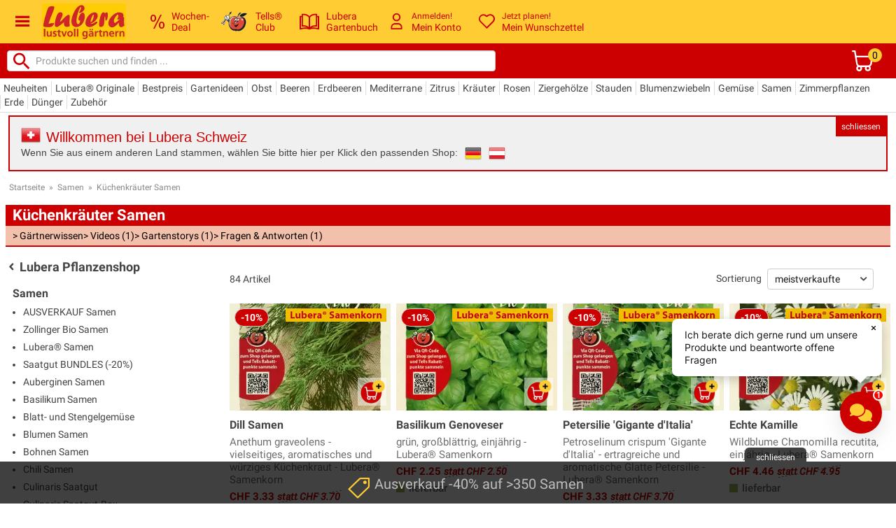

--- FILE ---
content_type: text/plain; charset=utf-8
request_url: https://firestore.googleapis.com/google.firestore.v1.Firestore/Listen/channel?VER=8&database=projects%2Fkitchx-iris%2Fdatabases%2F(default)&RID=34726&CVER=22&X-HTTP-Session-Id=gsessionid&zx=1cj4mz9ga2pq&t=1
body_size: -136
content:
51
[[0,["c","khfCYIh1ocYWdCSfE1iYkA","",8,12,30000]]]
